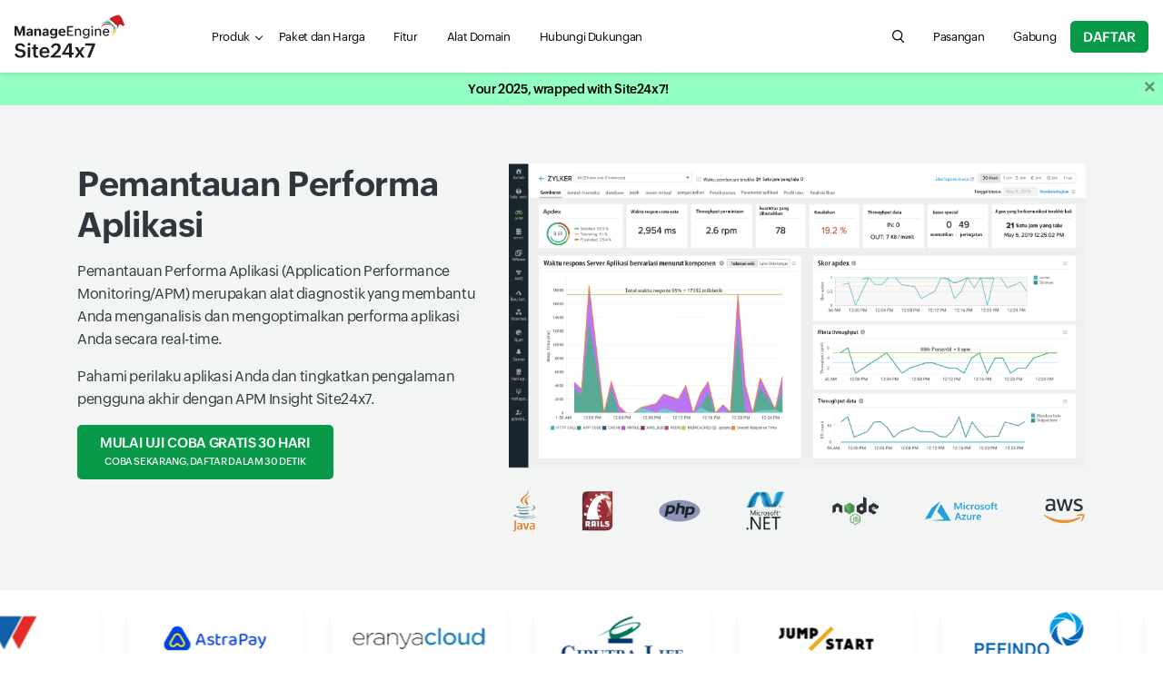

--- FILE ---
content_type: text/html
request_url: https://www.site24x7.com/id/application-performance-monitoring.html?src=ProdMenu&pg=cs
body_size: 12705
content:
<!DOCTYPE html>
<html lang="id">
    <head>

        <!-- ZTM STARTS -->
        <script type="text/javascript">(function(w,s){var e=document.createElement("script");e.type="text/javascript";e.async=true;e.src="https://zohotagmanager.cdn.pagesense.io/ztmjs/0a792777671e4c4fbd61acf546ea9c77.js";var x=document.getElementsByTagName("script")[0];x.parentNode.insertBefore(e,x);})(window,"script");</script>
        <!-- ZTM ENDS -->

        <!-- Pagesense STARTS -->
        <script src="https://cdn-in.pagesense.io/js/0wk4aq5x/bd574a79138443698cff78980e7c478b.js"></script>
        <!-- Pagesense ENDS -->

        <meta http-equiv="Content-Type" content="text/html; charset=UTF-8"/>
        <meta http-equiv="X-UA-Compatible" content="IE=edge,chrome=1">

        <link rel="canonical" href="https://www.site24x7.com/id/application-performance-monitoring.html" />

        <link rel="SHORTCUT ICON" href="//img.site24x7static.com/images/site24x7-fav.ico?p=Jan_16_2026_1">
        <link rel="preload" as="font" href="//css.site24x7static.com/fonts/zoho_puvi_regular.woff2" type="font/woff2" crossorigin="anonymous">
        <link rel="preload" as="font" href="//css.site24x7static.com/fonts/zoho_puvi_bold.woff2" type="font/woff2" crossorigin="anonymous">
        <link rel="preload" as="font" href="//css.site24x7static.com/fonts/zoho_puvi_semibold.woff2" type="font/woff2" crossorigin="anonymous">
        <link rel="stylesheet" href="//css.site24x7static.com/css/font-awesome.css?p=Jan_16_2026_1" type="text/css"/>

        
            <link rel="stylesheet" href="//css.site24x7static.com/css/bootstrap4.min.css?p=Jan_16_2026_1" type="text/css"/>
            <link rel="stylesheet" href="//css.site24x7static.com/css/new-style.min.css?p=Jan_16_2026_1" type="text/css"/>
        

        

        
        <meta name="viewport" content="width=device-width, initial-scale=1, maximum-scale=1"/>
        
        <script type="text/javascript">
            var rumMOKey = '68167b0b369af4d2424acc60f0f3fc81';
            (function () {
                if (window.performance && window.performance.timing && window.performance.navigation) {
                    var site24x7_rum_beacon = document.createElement('script');
                    site24x7_rum_beacon.async = true;
                    site24x7_rum_beacon.setAttribute('src', '//static.site24x7rum.eu/beacon/site24x7rum-min.js?appKey=' + rumMOKey);
                    document
                        .getElementsByTagName('head')[0]
                        .appendChild(site24x7_rum_beacon);
                }
            })(window)

            const accountsDomain = "accounts.zoho.com";
            const i18n = {
                "requestDemo": "Request Demo",
                "getQuote": "Get Quote"
            }
        </script>
        
        <script type="text/javascript" src="//js.site24x7static.com/js/jquery.min.js?p=Jan_16_2026_1"></script>
        
	<title>Pemantauan Performa Aplikasi | Alat Monitor Performa Aplikasi - Site24x7 </title>
  <meta name="description" content="Pemantauan kinerja aplikasi untuk transaksi web Java, .NET, PHP, Ruby on Rails, dan Node.js. Daftar sekarang dan lacak metrik kinerja untuk semua komponen aplikasi, dari URL hingga kueri SQL. Identifikasi dan perbaiki masalah penurunan kinerja seperti waktu pemuatan halaman, tingkat kesalahan, transaksi lambat, dll., dari mana pun"/>
<style>
      .marqueeLeft {animation: marqueeLeft_animation linear infinite; display: flex;}

      .client-img {
        background: center center / contain no-repeat rgb(255, 255, 255);
        border-radius: 8px;
        box-shadow: rgb(0 8 36 / 5%) 0px 8px 16px;
        display: flex;
        flex-direction: column;
        -webkit-box-pack: justify;
        justify-content: space-between;
        margin-right: 32px;
        width: 192px;
        align-items: center;
        padding: 20px;
      }

      @keyframes marqueeLeft_animation {
        0% {
          transform: translateX(0);
        }

        100% {
          transform: translateX(calc(-50%));
        }
      }


    </style>
  

        


        <!-- Generated by Eleventy -->
    </head>
    <body>
        
            
                
                    <header class="nav-sticky ">
    <div class="nav-header shadow-sm">
        <div class="nav-header-wrap">
            <nav class="navbar navbar-expand-lg navbar-toggleable-md navbar-light navbar-height">
                <div class="navbar-brand-width">
                    <a class="navbar-brand d-flex align-items-center" href="/id/"><img class="site24x7-logo"
                                                        src="//img.site24x7static.com/images/site24x7-logo-xmas.svg?p=Jan_16_2026_1"
                                                        alt="Manageengine Site24x7 Logo" width="102" height="21"></a>
                </div>
                <div class="search-hamburger d-flex align-items-center">
                    <a role="button" class="d-flex d-lg-none global-search-icon mr-3" id="mobile-search"
                       aria-controls="search-query" aria-label="search Site24x7.com"></a>
                    <button class="nav-toggler border-0 p-0" id="nav-toggler-btn" type="button" data-toggle="collapse"
                            data-target="#navbarNavAltMarkup"
                            aria-controls="navbarNavAltMarkup" aria-expanded="false" aria-label="Toggle navigation">
                        <div class="nav-toggler-menu">
                            <span></span>
                            <span></span>
                            <span></span></div>
                    </button>
                </div>
                <div class="collapse navbar-collapse justify-content-lg-between mt-2 mt-lg-0" id="navbarNavAltMarkup">
                    <ul class="navbar-nav d-flex  mb-3 mb-lg-0">
                        <li class="nav-item nav-item-sm-border-bottom">
                            <div class="dropdown" id="menuDropdown">
                                <a class="nav-link nav-link-color nav-link-text-size px-lg-3 link-caret link-caret--nav"
                                   href="#" id="navbarDropdown" role="button" data-toggle="dropdown"
                                   aria-haspopup="true" aria-expanded="false">Produk</a>
                                <div class="dropdown-menu product-menu-dropdown dropdown-shadow product-menu-offset border-0 m-0 p-0"
                                     aria-labelledby="navbarDropdown">
                                    <div class="p-lg-3">
                                        <div class="row">
                                            <div class="col-12 col-sm-12 col-md-8 mb-3 mb-md-0">
                                                <div class="px-3 pt-3 pb-3 pb-lg-2 h-100 product-dropdown-bg">
                                                    <div class="d-flex align-items-baseline mb-3 mb-lg-2">
                                                        <!--<img class="mr-1" src="//img.site24x7static.com/images/site24x7-logo.svg"
                                                             alt="Site24x7 Logo" width="70">-->
                                                        <span class="product-header">Pemantauan Semua-dalam-satu</span>
                                                    </div>
                                                    <div class="row product-wrap" data-parent="All-in-one">
                                                        <div class="col-12 col-sm-6 mb-3 mb-lg-2 product-card">
                                                            <a class="product-module p-0 p-lg-2"
                                                               href="/id/web-site-performance.html?src=ProdMenu&pg=apm">
                                                                <div>
                                                                    <span class="product-sub-header mb-2">Situs web</span>
                                                                    <p class="product-description mb-0">Lacak waktu aktif untuk situs web, API, dan aplikasi menggunakan pemeriksaan sintetis.</p>
                                                                </div>
                                                            </a>
                                                        </div>

                                                        <div class="col-12 col-sm-6 mb-3 mb-lg-2 product-card">
                                                            <a class="product-module p-0 p-lg-2"
                                                               href="/id/server-monitoring.html?src=ProdMenu&pg=apm">
                                                                <div>
                                                                    <span class="product-sub-header mb-2">Server</span>
                                                                    <p class="product-description mb-0">Pantau beban kerja di server, mesin virtual, dan container.</p>
                                                                </div>
                                                            </a>
                                                        </div>

                                                        <div class="col-12 col-sm-6 mb-3 mb-lg-2 product-card">
                                                            <a class="product-module p-0 p-lg-2"
                                                               href="/id/cloud-monitoring.html?src=ProdMenu&pg=apm">
                                                                <div>
                                                                    <span class="product-sub-header mb-2">Awan</span>
                                                                    <p class="product-description mb-0">Dapatkan wawasan tentang sumber daya cloud AWS, Microsoft Azure, dan GCP.</p>
                                                                </div>
                                                            </a>
                                                        </div>

                                                        <div class="col-12 col-sm-6 mb-3 mb-lg-2 product-card">
                                                            <a class="product-module p-0 p-lg-2"
                                                               href="/id/network-monitoring.html?src=ProdMenu&pg=apm">
                                                                <div>
                                                                    <span class="product-sub-header mb-2">Jaringan</span>
                                                                    <p class="product-description mb-0">Pantau kesehatan perangkat jaringan penting untuk memastikan keandalan.</p>
                                                                </div>
                                                            </a>
                                                        </div>

                                                        

                                                        <div class="col-12 col-sm-6 mb-3 mb-lg-2 product-card">
                                                            <a class="product-module p-0 p-lg-2"
                                                               href="/id/application-performance-monitoring.html?src=ProdMenu&pg=apm">
                                                                <div>
                                                                    <span class="product-sub-header mb-2">Wawasan APM</span>
                                                                    <p class="product-description mb-0">Memecahkan masalah kinerja dalam aplikasi produksi.</p>
                                                                </div>
                                                            </a>
                                                        </div>

                                                        <div class="col-12 col-sm-6 mb-3 mb-lg-2 product-card">
                                                            <a class="product-module p-0 p-lg-2"
                                                               href="/id/real-user-monitoring.html?src=ProdMenu&pg=apm">
                                                                <div>
                                                                    <span class="product-sub-header mb-2">Real User Monitoring</span>
                                                                    <p class="product-description mb-0">Kelola pengalaman digital pengguna nyata di situs web, aplikasi web, dan SPA.</p>
                                                                </div>
                                                            </a>
                                                        </div>

                                                        <div class="col-12 col-sm-6 mb-3 mb-lg-2 product-card">
                                                            <a class="product-module p-0 p-lg-2"
                                                               href="/id/log-management.html?src=ProdMenu&pg=apm">
                                                                <div>
                                                                    <span class="product-sub-header mb-2">Manajemen Log</span>
                                                                    <p class="product-description mb-0">Pantau dan pecahkan masalah menggunakan log dari berbagai sumber.</p>
                                                                </div>
                                                            </a>
                                                        </div>

                                                    </div>
                                                </div>
                                            </div>

                                            <div class="col-12 col-sm-12 col-md-4">
                                                <div class="row">

                                                    <div class="col-12 col-sm-6 col-md-12 mb-3 pl-md-0 product-wrap"
                                                         data-parent="StatusIQ">
                                                        <div class="product-dropdown-bg product-card h-100">
                                                            <a class="product-module p-3" href="/id/statusiq/?src=ProdMenu&pg=apm">
                                                                <div class="d-flex align-items-baseline mb-2">
                                                                    <!--<img class="mr-1"
                                                                         src="//img.site24x7static.com/images/site24x7-logo.svg"
                                                                         alt="Site24x7 Logo" width="70">-->
                                                                    <span class="product-header">StatusIQ</span>
                                                                </div>
                                                                <p class="product-description mb-0">Halaman status yang di-host untuk komunikasi insiden.</p>
                                                            </a>

                                                        </div>
                                                    </div>

                                                    <div class="col-12 col-sm-6 col-md-12 mb-3 pl-md-0 product-wrap"
                                                         data-parent="MSP">
                                                        <div class="product-dropdown-bg product-card h-100">
                                                            <a class="product-module p-3" href="/id/msp.html?src=ProdMenu&pg=apm">
                                                                <div class="d-flex align-items-baseline mb-2">
                                                                    <!--<img class="mr-1"
                                                                         src="//img.site24x7static.com/images/site24x7-logo.svg"
                                                                         alt="Site24x7 Logo" width="70">-->
                                                                    <span class="product-header">MSP</span>
                                                                </div>
                                                                <p class="product-description mb-0">Remote infrastructure monitoring for MSPs</p>
                                                            </a>

                                                        </div>
                                                    </div>

                                                    <div class="col-12 col-sm-6 col-md-12 mb-3 mb-md-0 pl-md-0 product-wrap" data-parent="MEITOM">
                                                            <div class="product-dropdown-bg product-card h-100">
                                                                <a class="product-module p-3" href="/me-itom-solutions.html?src=ProdMenu&pg=apm">
                                                                <div class="d-flex align-items-center mb-2">
                                                                    <!--<img class="mr-1" src="//img.site24x7static.com/images/manageengine-logo.svg" alt="Site24x7 Logo" width="120">-->
                                                                    <span class="product-header" style="line-height: 22px;">ITOM</span>
                                                                </div>
                                                                <p class="product-description mb-0">Manage and optimize network and server performance via on-premise ITOM solutions.</p>
                                                                </a>
                                                            </div>
                                                        </div>

                                                </div>
                                            </div>
                                        </div>

                                    </div>
                                </div>
                            </div>

                        </li>

                        <li class="nav-item nav-item-sm-border-bottom">
                            <a class="nav-link nav-link-color nav-link-text-size px-lg-3" href="/id/site24x7-pricing.html">Paket dan Harga</a>
                        </li>

                         

                            <li class="nav-item nav-item-sm-border-bottom">
                                <a class="nav-link nav-link-color nav-link-text-size px-lg-3"
                                   href="/id/features.html">Fitur</a>
                            </li>
                        

                        

                        

                        
                            <li class="nav-item nav-item-sm-border-bottom">
                                <a class="nav-link nav-link-color nav-link-text-size px-lg-3" href="/id/tools/">Alat Domain</a>
                            </li>
                        

                        <li class="nav-item nav-item-sm-border-bottom">
                            <a class="nav-link nav-link-color nav-link-text-size px-lg-3" href="/id/contact-support.html">Hubungi Dukungan</a>
                        </li>

                    </ul>

                    <div class="navbar-nav flex-row justify-content-between align-items-center">
                        <form class="d-none d-lg-block" action="/search.html" method="GET" id="search-form">
                            <div class="search-wrap">
                                <input tabindex="-1" class="search-field" form="search-form" name="q" type="search"
                                       placeholder="Search for product information, help articles, and more..."
                                       autofocus id="search-input" aria-label="search text field">
                                <button type="button" class="global-search-icon search-btn" aria-controls="search-input"
                                        aria-label="search"></button>
                                <button type="button" class="search-close close-btn" aria-controls="search-input"
                                        aria-label="close"></button>
                            </div>
                        </form>

                        
                            <div class="nav-item">
                                <a class="nav-link nav-link-color nav-link-text-size px-lg-3"
                                   href="https://www.manageengine.com/me_partners.html#Indonesia" title="Pasangan">
                                    Pasangan
                                </a>
                            </div>
                        

                        
                            <div class="nav-item nav-item-btn-width">
                                <a class="nav-link nav-link-color nav-login-btn nav-login-btn-ml nav-link-text-size px-lg-3"
                                   href="/id/login.html" title=" Gabung ">
                                     Gabung 
                                </a>
                            </div>
                        

                        

                        <div class="nav-item nav-item-btn-width">
                            <a class="nav-signup-btn  signup-btn--green" href="/signup.html?pack=502&lp=1&amp;l=id"> Daftar </a>
                        </div>
                    </div>

                </div>
                <div class="s247-search-container d-lg-none">
                    <div class="s247-search-wrap">
                        <div class="s247-search-box">
                            <form action="/search.html" class="s247-search-form">
                                <input class="s247-search-field" type="search"
                                       placeholder="Search website, help, and community..." name="q" id="search-query"
                                       aria-label="search input field">
                                <button type="submit" class="s247-search-submit" id="search-button"
                                        aria-label="search"></button>
                            </form>
                        </div>
                    </div>
                </div>
            </nav>
        </div>
    </div>
</header>
                
            
        
       
         <!-- webinar banner -->
            
        <div class="overlay"></div>
        <div id="temp-body">
            
            
<div class="">
    <section class="grey_bg">
     <div class="d-flex align-items-center justify-content-center">
      <div class="hero-wrap">
       <div class="row">
        <div class="col-12 col-sm-12 col-lg-5 mb-3 text-center text-lg-left">
         <h1>Pemantauan Performa Aplikasi</h1>
         <p>Pemantauan Performa Aplikasi (Application Performance Monitoring/APM) merupakan alat diagnostik yang membantu Anda menganalisis dan mengoptimalkan performa aplikasi Anda secara real-time.</p>
         <p>Pahami perilaku aplikasi Anda dan tingkatkan pengalaman pengguna akhir dengan APM Insight Site24x7.</p> <a class="pricing-btn pricing-btn--green" href="/signup.html?pack=502&lp=1&amp;l=id" id="website-all-pricing">MULAI UJI COBA GRATIS 30 HARI<span class="pricing-btn__text">COBA SEKARANG, DAFTAR DALAM 30 DETIK</span></a>
        </div>
        <div class="col-12 col-sm-12 col-lg-7">
         <img alt="Application Performance Monitoring" src="//img.site24x7static.com/images/id/apm-dashboard-banner.png" class="img-fluid" title="Application Performance Monitoring" width="635" height="352">
        </div>
       </div>
      </div>
     </div>
    </section>

  
    <div>
      <div class="py-3 customer-section customer-logo-grid overflow-hidden direction-ltr" id="top-logo-grid">
        <div class="row">
          <div class="marqueeLeft">
            
              <div class="item">
                <div class="client-img">
                  <img src="//img.site24x7static.com/images/enterprise-logo/Indonesia/sonar-logo.png" alt="sonar logo" width="120">
                </div>
              </div>
            
              <div class="item">
                <div class="client-img p-2">
                  <img src="//img.site24x7static.com/images/enterprise-logo/Indonesia/ideoworks-logo.png" alt="ideoworks logo" width="108">
                </div>
              </div>
            
              <div class="item">
                <div class="client-img">
                  <img src="//img.site24x7static.com/images/enterprise-logo/Indonesia/astrapay-logo.png" alt="astrapay logo" width="120">
                </div>
              </div>
            
              <div class="item">
                <div class="client-img p-2">
                  <img src="//img.site24x7static.com/images/enterprise-logo/Indonesia/eranyacloud-logo-1.png" alt="eranyacloud logo" width="160">
                </div>
              </div>
            
              <div class="item">
                <div class="client-img p-2">
                  <img src="//img.site24x7static.com/images/enterprise-logo/Indonesia/ciputra-life-logo.png" alt="ciputra life logo" width="145">
                </div>
              </div>
            
              <div class="item">
                <div class="client-img">
                  <img src="//img.site24x7static.com/images/enterprise-logo/Indonesia/jump-start-logo.png" alt="jump start logo" width="125">
                </div>
              </div>
            
              <div class="item">
                <div class="client-img p-2">
                  <img src="//img.site24x7static.com/images/enterprise-logo/Indonesia/pefindo-logo.png" alt="pefindo logo" width="140">
                </div>
              </div>
            
              <div class="item">
                <div class="client-img p-2">
                  <img src="//img.site24x7static.com/images/enterprise-logo/Indonesia/rumah-sakit-pantai-indah-kapuk-logo.png" alt="rumah sakit pantai indah kapuk logo" width="118">
                </div>
              </div>
            
              <div class="item">
                <div class="client-img">
                  <img src="//img.site24x7static.com/images/enterprise-logo/Indonesia/telkomsel-logo.png" alt="telkomsel logo" width="130">
                </div>
              </div>
            
              <div class="item">
                <div class="client-img">
                  <img src="//img.site24x7static.com/images/enterprise-logo/Indonesia/bali-tower-logo.png" alt="bali tower logo" width="130">
                </div>
              </div>
            
          </div>
        </div>
      </div>
    </div>

    <!-- Content      ============================================= -->
    <section>
     <div class=" d-flex flex-column align-items-center text-center content-wrap m-auto pt-5">
      <h2>Mengapa memilih Site24x7 untuk Pemantauan Performa Aplikasi?</h2>
      <p>Kelebihan alat pemantauan performa aplikasi berbasis AI:</p>
      <div class="row pt-4 justify-content-between">
       <div class="col-12 col-sm-6 col-lg-2">
        <h3 style="color:darkblue; font-size:50px;">94%</h3>
        <p>Memangkas waktu respons.</p>
       </div>
       <div class="col-12 col-sm-6 col-lg-2">
        <h3 style="color:darkblue; font-size:50px;">96%</h3>
        <p>Mengurangi panggilan DB.</p>
       </div>
       <div class="col-12 col-sm-6 col-lg-2">
        <h3 style="color:darkblue; font-size:50px;">78%</h3>
        <p>Mengurangi panggilan ke komponen eksternal.</p>
       </div>
       <div class="col-12 col-sm-6 col-lg-2">
        <h3 style="color:darkblue; font-size:50px;">90%</h3>
        <p>Mengoptimalkan kueri SQL.</p>
       </div>
       <div class="col-12 col-sm-6 offset-sm-3 offset-lg-0 col-lg-2">
        <h3 style="color:darkblue; font-size:50px;">90%</h3>
        <p>Menurunkan tingkat pengecualian.</p>
       </div>
      </div>
     </div>
    </section>
    <section>
     <div class="content-wrap">
      <h2 class="text-center">Meningkatkan performa aplikasi Anda dengan alat APM Insight Site24x7.</h2>
      <p class="text-center">Performa aplikasi secara menyeluruh bisa dipantau di mana pun servernya, baik cloud, virtual, maupun fisik.</p>
      <div class="row">
       <div class="col-12 col-sm-12 col-md-6 mb-3">
        <div class="d-flex flex-column flex-md-row"> <span class="feature-icon mr-2" style="background-image: url(//img.site24x7static.com/images/platform-supported.svg?p=Jan_16_2026_1);"></span>
         <h3>Platform yang Didukung</h3>
        </div>
        <p>Dapatkan analisis lengkap seputar status aplikasi yang berjalan di berbagai platform, misalnya NET , Java , Ruby , Node.js , dan PHP.</p>
       </div>
       <div class="col-12 col-sm-12 col-md-6 mb-3">
        <div class="d-flex flex-column flex-md-row"> <span class="feature-icon mr-2" style="background-image: url(//img.site24x7static.com/images/cloud-based-platform.svg?p=Jan_16_2026_1);"></span>
         <h3>APM untuk Platform Berbasis cloud</h3>
        </div>
        <p>Pantau metrik performa utama dari aplikasi yang mengakses berbagai layanan di  AWS dan Microsoft Azure serta telemetri dari lingkungan cloud Anda.</p>
       </div>
       <div class="col-12 col-sm-12 col-md-6 mb-3">
        <div class="d-flex flex-column flex-md-row"> <span class="feature-icon mr-2" style="background-image: url(//img.site24x7static.com/images/mobile-apps.svg?p=Jan_16_2026_1);"></span>
         <h3>Aplikasi iOS dan Android s</h3>
        </div>
        <p>Dapatkan metrik performa terperinci aplikasi seluler di  platform iOS dan Androids. Tingkatkan pengalaman pengguna akhir dengan langsung mengatasi masalah yang muncul.</p>
       </div>
       <div class="col-12 col-sm-12 col-md-6 mb-3">
        <div class="d-flex flex-column flex-md-row"> <span class="feature-icon mr-2" style="background-image: url(//img.site24x7static.com/images/logs-filter-icon.svg?p=Jan_16_2026_1);"></span>
         <h3>Manajemen Log</h3>
        </div>
        <p>Lihat <a class="content-wrap__anchor" href="log-management.html" title="Log Management"> informasi produksi, log aplikasi, dan masalah performa</a>  di konsol yang sama. Masalah server bisa Anda tangani tanpa perlu mengakses server produksi.</p>
       </div>
      </div>
     </div>
    </section>
    <section>
     <div class="hero-wrap p-3 bg-banner-solid bg-banner-solid--yellow"> <a href="/signup.html?pack=502&lp=1&amp;l=id" target="_blank">
       <div class="row align-items-center">
        <div class="col-12 col-sm-12 col-lg-8 mb-3 mb-lg-0"> <!--<span class="promo-resource-card-title mb-1">Featured</span>-->
         <h5 class="mb-1" style="line-height: 1.6;">Pecahkan masalah 3 aplikasi seharga $35/bulan.</h5>
         <p class="mb-0">Daftar dan nikmati uji coba gratis selama 30 hari. Tidak perlu kartu Kredit.</p>
        </div>
        <div class="col-12 col-sm-12 col-lg-4 d-flex justify-content-lg-end"> <!--<a class="signup-btn signup-btn--green" href="signup.html?pack=44&amp;l=en&lp=1" title="Sign Up Now">MULAI UJI COBA GRATIS 30 HARI<span class="signup-btn__text">30-Day Free Trial</span> </a>--> <button class="btn btn-outline"> <span class="signup-btn__text">Daftar Sekarang</span> </button>
        </div>
       </div> </a>
     </div>
    </section>
    <div class="content-wrap">
     <h2 class="text-center">Dapatkan visibilitas ujung ke ujung dan hilangkan potensi kemacetan.</h2>
     <br>
     <div class="row flex-column-reverse flex-lg-row">
      <div class="col-12 col-sm-12 col-lg-4">
       <img alt="Monitor application response time" src="//img.site24x7static.com/images/id/apm-resp-small.png" title="Monitor application response time" width="350" height="199">
      </div>
      <div class="col-12 col-sm-12 col-lg-8">
       <h3>Pengoptimalan waktu respons.</h3>
       <p>Waktu application response time akan memengaruhi pengalaman pengguna akhir dan aplikasi yang lambat akan meningkatkan rasio peralihan pelanggan ( churn rate ).  Pantau performa aplikasi dengan APM Insight dan identifikasi akar masalah aplikasi yang lambat dalam sekejap.</p>
      </div>
     </div>
    </div>
    <div class="content-wrap">
     <div class="row">
      <div class="col-12 col-sm-12 col-lg-8">
       <h3>Mengidentifikasi kesalahan dan pengecualian..</h3>
       <p>Ada beberapa faktor yang menyebabkan kelambatan aplikasi, seperti lambatnya panggilan database, pengecualian yang tidak tertangani, kegagalan transaksi, dan penundaan dari komponen eksternal. Dalam APM Insight, seluruh aliran kode disimpan sebagai jejak, termasuk jejak stack dari setiap panggilan metode. Dengan begitu, Anda akan memperoleh analisis seputar segala jenis kesalahan dan pengecualian serta meningkatkan performa aplikasi Anda. Anda juga dapat melacak kesalahan di seluruh layanan mikro dengan pelacakan terdistribusi dan meminimalkan insiden.</p>
      </div>
      <div class="col-12 col-sm-12 col-lg-4">
       <img alt="Traces" src="//img.site24x7static.com/images/id/apm-traces-small.png" title="View Error Traces" width="350" height="189">
      </div>
     </div>
    </div>
    <div class="content-wrap">
     <div class="row flex-column-reverse flex-lg-row">
      <div class="col-12 col-sm-12 col-lg-4">
       <img alt="Get a holistic view of applications" src="//img.site24x7static.com/images/apm-map-small.png" title="Application Topology Map"  width="350" height="203">
      </div>
      <div class="col-12 col-sm-12 col-lg-8">
       <h3>Visualisasi topologi aplikasi.</h3>
       <p>Pahami cara  aplikasi Anda terhubung dan berkomunikasi dengan komponen eksternal Identifikasi kegagalan komponen secara praktis dan menyelesaikan masalah kesalahan tingkat metode.</p>
      </div>
     </div>
    </div>
    <div class="content-wrap">
     <div class="row">
      <div class="col-12 col-sm-12 col-lg-8">
       <h3>Operasi database monitor.</h3>
       <p>Dapatkan metrik performa lengkap dalam bentuk gambar dan tabel yang detail untuk mengidentifikasi panggilan database yang lambat, penggunaan database, dan performa keseluruhan dari database.</p>
      </div>
      <div class="col-12 col-sm-12 col-lg-4">
       <div class="gallery">
        <img alt="Monitor DB Operations" src="//img.site24x7static.com/images/id/apm-db-small.png" title="Monitor DB Operations"  width="350" height="204">
       </div>
      </div>
     </div>
    </div>
    <div class="content-wrap mx-auto">
     <div class="row flex-column-reverse flex-lg-row ">
      <div class="col-12 col-sm-12 col-lg-4">
       <img alt="Get insightful alerts" src="//img.site24x7static.com/images/id/apm-anomaly-small.png" title="Get insightful alerts"  width="350" height="291">
      </div>
      <div class="col-12 col-sm-12 col-lg-8">
       <h3>Mendapatkan peringatan lengkap.</h3>
       <p>Cegah potensi masalah dengan peringatan berbasis AI. Berkat dukungan, teknik pembelajaran dan perkiraan mesin, mesin anomali kami dapat mendeteksi dan langsung memberikan peringatan jika ada perilaku atau lonjakan yang tidak biasa dalam performa aplikasi Anda. Peringatan ini akan membantu Anda mengambil tindakan perbaikan sebelum pelanggan mengalami dampaknya.</p>
      </div>
     </div>
    </div>
    <div class="content-wrap mx-auto">
     <div class="row">
      <div class="col-12 col-sm-12 col-lg-8">
       <h3>Integrasi performa dan pengalaman pengguna akhir.</h3>
       <p>Pahami pengaruh performa aplikasi terhadap <a class="content-wrap__anchor" href="real-user-monitoring.html">pengalaman pengguna akhir</a> di berbagai geografi, perangkat, dan jenis browser. Identifikasi durasi penggunaan setiap sumber daya serta kesalahan JavaScript, latensi jaringan, dan performa navigasi lunak. Integrasikan APM Insight dengan RUM untuk mendapatkan tampilan terpadu.</p>
      </div>
      <div class="col-12 col-sm-12 col-lg-4">
       <img alt="Real User Monitoring" src="//img.site24x7static.com/images/id/apm-rum-small.png" title="Real User Monitoring"  width="350" height="205">
      </div>
     </div>
    </div><!--<div class="content-wrap">  <div class="row flex-column-reverse flex-sm-row">    <div class="col-12 col-sm-4">      <div class="gallery">        <img src="//img.site24x7static.com/images/apm-rum-small.png" alt="DB Operations"  title="DB Operations" data-bigimage="//img.site24x7static.com/images/apm-rum-big.png?p=Jan_16_2026_1">            <div class="zoom-icon">              <i class="fa fa-search-plus" aria-hidden="true"></i>          </div>      </div>    </div><div class="col-12 col-sm-8">  <h2>Obtain a holistic view of your front and back ends.</h2>    <p>Understand how your application performance affects the <a href="/real-user-monitoring.html" class="content-wrap__anchor">end-user experience</a> across various geographies, devices, and browser types. Identify how much time various resources consume as well as JavaScript errors, network latency, and the performance of soft navigations. Integrate APM Insight with RUM to obtain a unified view.</p></div></div></div>-->
    <div class="content-wrap mx-auto">
     <h3 class="mb-5 text-center">Sumber daya</h3>
     <div class="row justify-content-center">
      <div class="col-12 col-sm-12 col-lg-3"> <a href="https://www.site24x7.com/whitepapers/achieve-better-user-experience-with-apm.pdf" target="blank">
        <div class="card h-100">
         <div class="card-body"> <span>Whitepaper</span>
          <h4 class="card-title">Penyempurnaan pengalaman pengguna</h4>
          <p>Cara menyempurnakan pengalaman pengguna akhir dengan pemantauan performa aplikasi</p>
         </div>
        </div> </a>
      </div>
      <div class="col-12 col-sm-12 col-lg-3">
       
        <div class="card h-100">
         <div class="card-body"> <span>Artikel</span>
          <h4 class="card-title">Semua tentang APM</h4>
          <p>Informasi dasar seputar aplikasi pemantauan performa (APM) dan ringkasan lengkap seputar alat APM.</p>
         </div>
        </div>
       
      </div>
      <div class="col-12 col-sm-12 col-lg-3"> <a href="https://www.site24x7.com/blog/troubleshooting-complex-applications-faster" target="blank">
        <div class="card h-100">
         <div class="card-body"> <span>Blog</span>
          <h4 class="card-title">Kiat Pemecahan Masalahs</h4>
          <p>Tip untuk mengoptimalkan performa aplikasi web Anda</p>
         </div>
        </div> </a>
      </div>
      <div class="col-12 col-sm-12 col-lg-3"> <a href="https://www.site24x7.com/help/getting-started/apm-insight.html" target="blank">
        <div class="card h-100">
         <div class="card-body"> <span>Bantuan</span>
          <h4 class="card-title">Memulai</h4>
          <p>Pantau performa aplikasi Anda dengan APM Insight Site24x7</p>
         </div>
        </div> </a>
      </div>
     </div>
    </div>
    <div class="text-center mb-3"> <a class="pricing-btn pricing-btn--green" href="/signup.html?pack=502&lp=1&amp;l=id" id="top_pricing">MULAI UJI COBA GRATIS 30 HARI<span class="pricing-btn__text">COBA SEKARANG, DAFTAR DALAM 30 DETIK</span></a>
    </div>
</div>

            
        </div>

        

        
        <div id="footer">
            <!--Footer Starts-->
            
                <footer id="footer">
                    
                        

<div class="footer-wrap ">
    <!-- Footer Widgets
                                                ============================================= -->
    <div class="d-flex flex-column align-items-center text-center mb-4">
        <h2>Pemantauan all-in-one</h2>
        <ul data-ft="all_box" class="footer-all-in-one-ul d-flex flex-row flex-wrap justify-content-center align-items-center">
            <li class="footer-all-in-one-li">
                <a href="/id/web-site-performance.html?src=ml-footer&pg=apm">Situs web</a>
            </li>
            <li class="footer-all-in-one-li">
                <a href="/id/synthetic-monitoring.html?src=ml-footer&pg=apm">Sintetis</a>
            </li>
            <li class="footer-all-in-one-li">
                <a href="/id/server-monitoring.html?src=ml-footer&pg=apm">Server</a>
            </li>
            <li class="footer-all-in-one-li">
                <a href="/id/cloud-monitoring.html?src=ml-footer&pg=apm">Awan Publik dan Pribadi</a>
            </li>
            <li class="footer-all-in-one-li">
                <a href="/id/network-monitoring.html?src=ml-footer&pg=apm">Jaringan</a>
            </li>
            <li class="footer-all-in-one-li">
                <a href="/id/application-performance-monitoring.html?src=ml-footer&pg=apm">Kinerja Aplikasi</a>
            </li>
            <li class="footer-all-in-one-li">
                <a href="/id/real-user-monitoring.html?src=ml-footer&pg=apm">Real User Monitoring</a>
            </li>
            <li class="footer-all-in-one-li">
                <a href="/id/msp.html?src=ml-footer&pg=apm">MSP</a>
            </li>
        </ul>
    </div>


    <div class="d-flex flex-column flex-md-row">
        <div class="col-12 col-md-4">
            <div class="footer-toggle">
                <h5 class="mb-2">Functionalities</h5>
            </div>
            <ul data-ft="link_column_1" class="footer-links mb-3">
                <li>
                    <a href="/id/web-site-performance.html?src=ml-footer&pg=apm">Pemantauan Situs Web</a>
                </li>
                <li>
                    <a href="/id/real-user-monitoring.html?src=ml-footer&pg=apm">Real User Monitoring</a>
                </li>
                <li>
                    <a href="/id/synthetic-monitoring.html?src=ml-footer&pg=apm">Pemantauan Transaksi Web Sintetis</a>
                </li>

                <li>
                    <a href="/id/server-monitoring.html?src=ml-footer&pg=apm">Pemantauan Server</a>
                </li>
                <li>
                    <a href="/id/application-performance-monitoring.html?src=ml-footer&pg=apm">Performa Aplikasi</a>
                </li>
                <li>
                    <a href="/id/network-monitoring.html?src=ml-footer&pg=apm">Pemantauan Jaringan</a>
                </li>

                <li>
                    <a href="/id/cloud-monitoring.html?src=ml-footer&pg=apm">Pemantauan Cloud</a>
                </li>
                <li>
                    <a href="/id/log-management.html?src=ml-footer&pg=apm">Manajemen Log</a>
                </li>
                <li>
                    <a href="/id/msp.html?src=ml-footer&pg=apm">MSP</a>
                </li>
                <li>
                    <a href="/id/site24x7-pricing.html">Paket dan Harga</a>
                </li>

            </ul>
        </div>

        <div class="col-12 col-md-4">
            <div class="footer-toggle">
                <h5 class="mb-2">
                    <a href="/tools/">Alat Gratis</a>
                </h5>
            </div>
            <ul data-ft="link_column_4" class="footer-links mb-3">
                <li>
                    <a href="/check-website-availability.html">Periksa Ketersediaan Situs Web</a>
                </li>
                <li>
                    <a href="/find-ip-address-of-web-site.html">Cari Alamat IP</a>
                </li>
                <li>
                    <a href="/tools/ssl-certificate.html">Uji sertifikat SSL / TLS</a>
                </li>
                <li>
                    <a href="/tools/website-comparison.html">Bandingkan kinerja situs web</a>
                </li>
                <li>
                    <a href="/web-page-analyzer.html">Uji kecepatan situs Anda untuk mengoptimalkan sumber daya.</a>
                </li>
                <li>
                    <a href="/ping-test.html">Lakukan tes ping dari beberapa lokasi</a>
                </li>

                <li>
                    <a href="/tools/ipv4-subnetcalculator.html">Kalkulator Subnet IPV4</a>
                </li>
                <li>
                    <a href="/tools/ipv6-subnetcalculator.html">Kalkulator subnet IPv6</a>
                </li>
                <li>
                    <a href="/tools/color-code-picker.html">Pemilih kode warna</a>
                </li>
                <li>
                    <a href="/tools/aws-designer.html">Desainer Infrastruktur AWS Gratis</a>
                </li>

            </ul>
        </div>

        <div class="col-12 col-md-4">
            <h5 class="mb-2"><a href="/id/site24x7-pricing.html?src=ml-footer&pg=apm">Paket dan Harga</a></h5>
            <h5 class="mb-2"><a href="/id/msp.html?src=ml-footer&pg=apm">MSP</a></h5>
            <h5 class="mb-2"> <a href="/id/contact-support.html?src=ml-footer&pg=apm">Hubungi Dukungan</a></h5>
            <h5 class="mb-2"><a href="/id/request-demo.html?src=ml-footer&pg=apm">Minta demonstrasi</a></h5>
            <h5 class="mb-2"><a href="/id/statusiq/?src=ml-footer&pg=apm">StatusIQ</a></h5>
            
                <h5 class="mb-2"><a href="/id/features.html?src=ml-footer&pg=apm">Fitur</a></h5>
            
            <br>
            <div>
                <h5 class="mb-2">Terlibatlah bersama kami</h5>
                <div class="social-icons-new d-flex justify-content-between">
                   <a class="footer-social-icon" aria-label="Follow us on Twitter" href="https://twitter.com/Site24x7" rel="noopener" rel="noreferrer" target="_blank" style="background-image: url(///img.site24x7static.com/images/twitter-logo.svg?p=Jan_16_2026_1);"></a>
                   <a class="footer-social-icon" aria-label="Connect with us on Facebook" href="https://facebook.com/Site24x7" rel="noopener" rel="noreferrer" target="_blank" style="background-image: url(///img.site24x7static.com/images/facebook-logo.svg?p=Jan_16_2026_1);"></a>
                   <a class="footer-social-icon" aria-label="Enagage with us on LinkedIn" href="https://www.linkedin.com/company/site24x7" rel="noopener" rel="noreferrer" target="_blank"  style="background-image: url(///img.site24x7static.com/images/linkedin-logo.svg?p=Jan_16_2026_1);"></a>
                   <a class="footer-social-icon" aria-label="Read our blog" href="https://www.site24x7.com/blog" rel="noopener" rel="noreferrer" target="_blank" style="background-image: url(///img.site24x7static.com/images/rss-feed-logo.svg?p=Jan_16_2026_1);"></a>
                   <a class="footer-social-icon" aria-label="Watch our videos on Youtube" href="https://www.youtube.com/site24x7" rel="noopener" target="_blank" rel="noreferrer" style="background-image: url(///img.site24x7static.com/images/youtube-logo.svg?p=Jan_16_2026_1);"></a>
                   <a class="footer-social-icon" aria-label="View our presentations on SlideShare" href="https://www.slideshare.net/site24x7" rel="noopener" rel="noreferrer" target="_blank" style="background-image: url(///img.site24x7static.com/images/slideshare-logo.svg?p=Jan_16_2026_1);"></a>
                </div>
                <div class="divisionHead mt-3" style="font-size: .84375rem;"><span class="zLogo">ManageEngine</span> adalah divisi dari <span class="zLogo">Zoho Corp.</span></div>
             </div>
        </div>
    </div>
    <!--<div class="d-flex justify-content-center ">
        <h5 class="content-wrap__anchor">
            <a href="/signup.html?pack=502&amp;l=id">Daftar sekarang</a>
        </h5>

    </div>-->
</div>

<!-- Copyrights
                                                ============================================= -->
<div id="copyrights" class="py-3">
    <div class="d-flex flex-column align-items-center p-0 p-3">
        <div class="d-flex justify-content-center m-1">
            <ul class="d-flex flex-wrap justify-content-center flex-row align-items-center">
                <li class="ft-sec-nav">
                    <a href="/id/?src=ml-footer&pg=apm">Halaman muka</a>
                </li>
                <li class="ft-sec-nav">
                    <!--<a rel="noopener" href="/privacypolicy.html">Kebijakan pribadi</a>-->

                    
                        <a rel="noopener" href="/privacypolicy.html?src=ml-footer&pg=apm">Kebijakan pribadi</a>
                    
                </li>
                <li class="ft-sec-nav">
                    <a href="/terms.html?src=ml-footer&pg=apm">Syarat Penggunaan</a>
                </li>
                <li class="ft-sec-nav">
                    <!--<a href="/security.html?src=ml-footer&pg=apm">keamanan</a>-->
                    
                        <a rel="noopener" href="/security.html?src=ml-footer&pg=apm">keamanan</a>
                    
                </li>
                <li class="ft-sec-nav">
                    <a rel="noopener" href="https://www.zoho.com/gdpr.html?src=ml-footer&pg=apm">Kepatuhan GDPR</a>
                </li>
            </ul>
        </div>

        <div class="d-flex flex-column flex-sm-row justify-content-center m-1">
            <div class="mr-1">
                <label for="select-language">Bahasa:</label>
                <select id="select-language" onchange="var href=this[this.selectedIndex].value;if(href!=''){window.location.href=href};">
                    <option value="/">English - United States</option>
                    <option value="https://www.site24x7.cn">Chinese (Simplified)</option>
                    <!--<option value="/da/">Dansk</option>-->
                    <option value="/de/">Deutsch</option>
                    <option value="/es/">Español</option>
                    <option value="/fr/">Français</option>
                    <option value="/id/">Bahasa Indonesia</option>
                    <option value="/it/">Italiano</option>
                    <option value="/ko/">Korean</option>
                    <option value="https://www.site24x7.jp">日本語</option>
                    <option value="/nl/">Nederlands</option>
                    <option value="/pl/">Polski</option>
                    <option value="/pt/">Portuguese</option>
                    <option value="/sv/">Svenska</option>
                    <option value="/th/">Thai</option>
                    <option value="/vi/">Vietnamese</option>
                    <option value="/ar/">العربية</option>
                </select>
            </div>

            <div>
                <label for="select-datacenter">Pilih pusat data:</label>
                <select id="select-datacenter" onchange="var href=this[this.selectedIndex].value;if(href!=''){window.location.href=href};">
                    <option value="https://www.site24x7.com/signup.html?pack=502&amp;l=en">Site24x7.com</option>
                    <option value="https://www.site24x7.eu/signup.html?pack=502&amp;l=en">Site24x7.eu</option>
                    <option value="https://www.site24x7.net.au/signup.html?pack=502&amp;l=en">Site24x7.net.au</option>
                    <option value="https://www.site24x7.in/signup.html?pack=502&amp;l=en">Site24x7.in</option>
                    <option value="https://www.site24x7.cn/signup.html?pack=502&amp;l=zhcn">Site24x7.cn</option>
                </select>
            </div>
        </div>

        <!--<div class="d-flex justify-content-center m-1">
            <span class="text-center"> A service by <a rel="noopener" target="_blank" href="//www.zoho.com/">
                    <span class="zoho-logo"></span> Corp</a> . © 2025. All Rights Reserved.</span>
        </div>-->
         <div class="footer-copyrights-lg">
            <span id="copy-year">© 2026 <a href="https://www.zohocorp.com" target="_blank" title="Zoho Corporation Pvt. Ltd.">Zoho Corporation Pvt. Ltd.</a> Seluruh hak cipta.</span>
        </div>

    </div>
</div>

<!-- #copyrights end -->
                    
                </footer>
            
            <!--Footer Ends-->
        </div>
        


        
        <script src="//js.site24x7static.com/js/s247tm.min.js?p=Jan_16_2026_1"></script>
        
        <script type="text/javascript" src="//js.site24x7static.com/js/popper.min.js?p=Jan_16_2026_1"></script>
        <script type="text/javascript" src="//js.site24x7static.com/js/bootstrap4.min.js?p=Jan_16_2026_1"></script>
        <script type="text/javascript" src="//js.site24x7static.com/js/confetti.js?p=Jan_16_2026_1"></script>
        <script type="text/javascript" src="//js.site24x7static.com/js/site24x7.js?p=Jan_16_2026_1"></script>


        

        

        

        

        

        
    <script>
        $(document).ready(function () {
          const $marqueeLeft = $('.marqueeLeft');
          const $items = $marqueeLeft.find('.item');
          let totalWidth = 0;
          $items.each(function () {
            totalWidth += $(this).outerWidth(true); // Include margin
          });

          $marqueeLeft.css('width', `${totalWidth * 2}px`);

          $marqueeLeft.append($items.clone());

          const animationDuration = totalWidth / 50; // Adjust this factor to control speed
          $marqueeLeft.css('animation-duration', `${animationDuration}s`);
        });

      </script>
  

        <script>

            window.$zoho = window.$zoho || {};
            $zoho.salesiq = $zoho.salesiq || {
                ready: function () {
                }
            }

            // Gallery box view

            let images = document.querySelectorAll('#temp-body img:not(.nopopup)')
            var activeParent, activeImg
            var gboxStatus = false

            if (images.length > 0) {
                images.forEach(img => {
                    img.addEventListener('click', function (e) {
                        if (((img.height > 200) || (img.width > 200)) && !gboxStatus) {

                            activeParent = img.parentElement
                            activeImg = img

                            let viewBox = document.createElement('div')
                            viewBox.classList.add('gbox-view')
                            let gboxClose = document.createElement('button')
                            gboxClose.classList.add('gbox-close')
                            gboxClose.innerHTML = '&#215;'
                            gboxClose.addEventListener('click', function (e) {
                                handleGboxClose()
                            })
                            viewBox.append(gboxClose)
                            viewBox.append(img)
                            viewBox.addEventListener('click', function (e) {
                                if ([...e.target.classList].includes('gbox-view')) {
                                    handleGboxClose()
                                }
                            })
                            document.querySelector('#temp-body').append(viewBox)
                            gboxStatus = true;

                        }
                    })
                })

                document.addEventListener('keydown', function (e) {
                    if ((e.keyCode == 27) && gboxStatus) {
                        handleGboxClose()
                    }
                })

                function handleGboxClose() {
                    activeParent.append(activeImg)
                    document.querySelector('.gbox-view').remove()
                    gboxStatus = false
                }
            }

            function sendSIQEvent(msg) {
                try {
                    $zoho.salesiq.visitor.customaction(`{'eventCategory':'${msg}'}`);
                } catch (exp) {
                }
            }

        </script>

    </body>
</html>

--- FILE ---
content_type: text/javascript
request_url: https://cdn-in.pagesense.io/js/0wk4aq5x/bd574a79138443698cff78980e7c478b_visitor_count.js
body_size: -92
content:
window.ZAB.visitorData = {"experiments":{},"time":1769000167342}

--- FILE ---
content_type: image/svg+xml
request_url: https://img.site24x7static.com/images/logs-filter-icon.svg?p=Jan_16_2026_1
body_size: 515
content:
<?xml version="1.0" encoding="utf-8"?>
<!-- Generator: Adobe Illustrator 23.0.2, SVG Export Plug-In . SVG Version: 6.00 Build 0)  -->
<svg version="1.1" id="Layer_1" xmlns="http://www.w3.org/2000/svg" xmlns:xlink="http://www.w3.org/1999/xlink" x="0px" y="0px"
	 viewBox="0 0 40.5 33.1" style="enable-background:new 0 0 40.5 33.1;" xml:space="preserve">
<style type="text/css">
	.st0{fill:none;stroke:#000333;stroke-width:1.5;stroke-linecap:round;stroke-linejoin:round;stroke-miterlimit:10;}
	.st1{fill:#83B633;}
	.st2{fill:none;stroke:#000333;stroke-width:1.5;stroke-linecap:round;stroke-miterlimit:10;}
	.st3{fill:none;stroke:#FFFFFF;stroke-linejoin:round;stroke-miterlimit:10;}
	.st4{fill:#FFFFFF;stroke:#000333;stroke-miterlimit:10;}
</style>
<title>apm-icon</title>
<path class="st0" d="M5,8.9l8.8,12.5v9.1v0.6h0.5h0.2l5.5-5.5v-4.2l9-12.3"/>
<circle class="st1" cx="27.8" cy="20.2" r="0.9"/>
<circle class="st1" cx="25.1" cy="25.2" r="0.9"/>
<circle class="st1" cx="30.5" cy="25.2" r="0.9"/>
<circle class="st1" cx="27.8" cy="24.3" r="8.2"/>
<ellipse class="st2" cx="17.2" cy="8.4" rx="12.6" ry="1.8"/>
<line class="st3" x1="25.1" y1="21.4" x2="25.1" y2="29"/>
<line class="st3" x1="27.7" y1="23.8" x2="27.7" y2="29"/>
<line class="st3" x1="30.5" y1="25.2" x2="30.5" y2="29"/>
<path id="Path_200_4_" class="st4" d="M27.7,3.6"/>
<polygon class="st4" points="20.2,9.3 20.2,2 23.2,2 24.7,3.3 24.7,9.3 "/>
<polygon class="st4" points="11.9,7.9 11.9,0.6 14.8,0.6 16.3,1.9 16.3,7.9 "/>
</svg>


--- FILE ---
content_type: image/svg+xml
request_url: https://img.site24x7static.com/images/platform-supported.svg?p=Jan_16_2026_1
body_size: 767
content:
<?xml version="1.0" encoding="utf-8"?>
<!-- Generator: Adobe Illustrator 24.0.1, SVG Export Plug-In . SVG Version: 6.00 Build 0)  -->
<svg version="1.1" id="Layer_1" xmlns="http://www.w3.org/2000/svg" xmlns:xlink="http://www.w3.org/1999/xlink" x="0px" y="0px"
	 viewBox="0 0 40.5 33.1" style="enable-background:new 0 0 40.5 33.1;" xml:space="preserve">
<style type="text/css">
	.st0{fill:none;stroke:#000333;stroke-miterlimit:10;}
	.st1{fill:none;stroke:#83B633;stroke-width:1.5;stroke-linecap:round;stroke-linejoin:round;}
	.st2{fill:#83B633;}
	.st3{fill:none;stroke:#FFFFFF;stroke-linecap:round;stroke-linejoin:round;stroke-miterlimit:10;}
</style>
<path class="st0" d="M18.5,4.9c1.2,0,2.3,0.2,3.2,0.5l13.2,5.4c0.4,0.2,0.7,0.4,0.9,0.5c0.2,0.2,0.2,0.3,0.2,0.4
	c0,0.1,0,0.3-0.2,0.5c-0.2,0.2-0.5,0.4-0.9,0.5l-13.2,5.4c-1.7,0.7-4.6,0.7-6.3,0L2.1,12.9c-0.4-0.2-0.7-0.4-0.9-0.5
	C1,12.1,1,12,1,11.9c0-0.1,0-0.2,0.2-0.4c0.2-0.2,0.5-0.4,0.9-0.5l13.2-5.4C16.1,5.1,17.3,4.9,18.5,4.9L18.5,4.9z"/>
<path class="st1" d="M18.5,8.7c0.5,0,1,0.1,1.4,0.2l5.9,2.5c0.2,0.1,0.3,0.2,0.4,0.2c0.1,0.1,0.1,0.1,0.1,0.2c0,0.1,0,0.1-0.1,0.2
	c-0.1,0.1-0.2,0.2-0.4,0.2l-5.9,2.4c-0.8,0.3-2.1,0.3-2.9,0l-5.9-2.4c-0.2-0.1-0.3-0.2-0.4-0.2c-0.1-0.1-0.1-0.2-0.1-0.2
	c0-0.1,0-0.1,0.1-0.2c0.1-0.1,0.2-0.2,0.4-0.2L17,9C17.4,8.8,17.9,8.7,18.5,8.7L18.5,8.7z"/>
<path class="st0" d="M31.4,14.2l3.4,1.5c0.4,0.2,0.7,0.4,0.9,0.6c0.2,0.2,0.2,0.3,0.2,0.4s0,0.3-0.2,0.5c-0.2,0.2-0.5,0.4-0.9,0.5
	l-13.2,5.4c-1.7,0.7-4.6,0.7-6.3,0L2.1,17.7c-0.4-0.2-0.7-0.4-0.9-0.5S1,16.8,1,16.7s0-0.3,0.2-0.4c0.2-0.2,0.5-0.4,0.9-0.6l3.4-1.5
	l0,0"/>
<path class="st0" d="M31.9,19.1l2.9,1.5c0.4,0.2,0.7,0.4,0.9,0.5c0.2,0.2,0.2,0.3,0.2,0.5c0,0.1,0,0.3-0.2,0.4
	c-0.2,0.2-0.5,0.4-0.9,0.6l-13.2,5.4c-1.7,0.7-4.6,0.7-6.3,0L2.1,22.5c-0.4-0.2-0.7-0.4-0.9-0.6C1,21.8,1,21.7,1,21.5
	c0-0.1,0-0.3,0.2-0.5c0.2-0.2,0.5-0.4,1-0.6l3-1.5l-0.1,0"/>
<title>apm-icon</title>
<circle class="st2" cx="31.8" cy="24.4" r="8.2"/>
<rect x="29.4" y="22.3" class="st2" width="4.8" height="0.5"/>
<g>
	<path id="Path_192_4_" class="st3" d="M29.3,22.5l-1.9,1.9l1.9,1.9"/>
	<path id="Path_192_1_" class="st3" d="M34.3,26.2l1.9-1.9l-1.9-1.8"/>
	<path id="Path_194_5_" class="st3" d="M33.5,20.3l-3.4,8.1"/>
</g>
</svg>


--- FILE ---
content_type: image/svg+xml
request_url: https://img.site24x7static.com/images/mobile-apps.svg?p=Jan_16_2026_1
body_size: 828
content:
<?xml version="1.0" encoding="utf-8"?>
<!-- Generator: Adobe Illustrator 24.0.1, SVG Export Plug-In . SVG Version: 6.00 Build 0)  -->
<svg version="1.1" id="Layer_1" xmlns="http://www.w3.org/2000/svg" xmlns:xlink="http://www.w3.org/1999/xlink" x="0px" y="0px"
	 viewBox="0 0 40.5 33.1" style="enable-background:new 0 0 40.5 33.1;" xml:space="preserve">
<style type="text/css">
	.st0{fill:none;stroke:#000333;stroke-width:1.5;stroke-linecap:round;}
	.st1{fill:none;stroke:#000333;stroke-width:1.5;}
	.st2{fill:none;stroke:#83B633;stroke-width:1.5;stroke-linecap:round;}
	.st3{fill:#000333;}
	.st4{fill:#83B633;}
	.st5{fill:#FFFFFF;}
	.st6{fill:none;stroke:#FFFFFF;stroke-width:0.75;stroke-linecap:round;stroke-miterlimit:10;}
</style>
<rect x="4.5" y="6.6" class="st0" width="17.6" height="19"/>
<path class="st0" d="M22,25.7v4.6c0,0.8-0.6,1.4-1.4,1.4H5.9c-0.8,0-1.4-0.6-1.4-1.4v-4.6"/>
<path class="st1" d="M4.5,6.6V3.8c0-0.8,0.6-1.4,1.4-1.4h14.9c0.7,0,1.3,0.6,1.3,1.4v2.8"/>
<path id="Path_194_2_" class="st2" d="M14.2,10.5H7.1"/>
<path id="Path_194_4_" class="st0" d="M14.8,4.4H11"/>
<path id="Path_194_3_" class="st2" d="M16.4,13.6H7.1"/>
<circle class="st3" cx="13.4" cy="28.8" r="1"/>
<circle class="st4" cx="27.1" cy="24.8" r="8.2"/>
<rect x="24.4" y="22.3" class="st4" width="4.8" height="0.5"/>
<g>
	<path class="st5" d="M32.1,22.6l-0.7-0.4c-0.4,0.7-1.1,1.3-1.9,1.5c-0.1-0.1-0.2-0.2-0.3-0.3c0.1-0.2,0.1-0.4,0.1-0.6
		c0-1.2-1-2.2-2.2-2.2s-2.2,1-2.2,2.2c0,0.2,0,0.4,0.1,0.6c-0.1,0.1-0.2,0.2-0.3,0.3c-0.8-0.2-1.5-0.7-1.9-1.5l-0.7,0.4
		c0.4,0.8,1.2,1.5,2.1,1.8c-0.2,0.4-0.3,0.8-0.3,1.2h-1.4v0.8h1.4c0,0.4,0.2,0.8,0.3,1.2c-0.9,0.3-1.7,1-2.1,1.8l0.7,0.4
		c0.4-0.7,1-1.2,1.9-1.5c0.6,0.7,1.5,1.2,2.4,1.2c1,0,1.8-0.5,2.4-1.2c0.8,0.2,1.5,0.7,1.9,1.5l0.7-0.4c-0.4-0.9-1.2-1.5-2.1-1.8
		c0.2-0.4,0.3-0.7,0.3-1.2h1.4v-0.8h-1.4c0-0.4-0.2-0.8-0.3-1.2C30.9,24.1,31.6,23.5,32.1,22.6z"/>
	<path class="st5" d="M27.1,28.6c-1.4,0-2.5-1.2-2.5-2.6c0-1.5,1.1-2.6,2.5-2.6s2.5,1.2,2.5,2.6C29.5,27.4,28.4,28.6,27.1,28.6z"/>
	<rect x="26.8" y="23.6" class="st4" width="0.5" height="5.9"/>
	<rect x="24.8" y="23.3" class="st4" width="4.8" height="0.5"/>
	<path class="st6" d="M25.9,21.1c0,0-0.7-1.4-1.9-1.3"/>
	<path class="st6" d="M28,21.3c0,0,0.7-1.4,1.9-1.3"/>
</g>
</svg>


--- FILE ---
content_type: image/svg+xml
request_url: https://img.site24x7static.com/images/cloud-based-platform.svg?p=Jan_16_2026_1
body_size: 562
content:
<?xml version="1.0" encoding="utf-8"?>
<!-- Generator: Adobe Illustrator 24.0.1, SVG Export Plug-In . SVG Version: 6.00 Build 0)  -->
<svg version="1.1" id="Layer_1" xmlns="http://www.w3.org/2000/svg" xmlns:xlink="http://www.w3.org/1999/xlink" x="0px" y="0px"
	 viewBox="0 0 40.5 33.1" style="enable-background:new 0 0 40.5 33.1;" xml:space="preserve">
<style type="text/css">
	.st0{fill:none;stroke:#83B633;stroke-width:1.5;stroke-linecap:round;stroke-linejoin:round;}
	.st1{fill:none;stroke:#83B633;stroke-width:1.5;stroke-linecap:round;}
	.st2{fill:none;stroke:#000333;stroke-width:1.5;stroke-linecap:round;}
	.st3{fill:#000333;}
	.st4{fill:#83B633;}
	.st5{fill:#FFFFFF;}
</style>
<path id="Path_192" class="st0" d="M9.2,14.4l-2.7,2.7l2.7,2.7"/>
<path id="Path_192_1_" class="st0" d="M19.3,19.8l2.7-2.7l-2.7-2.7"/>
<path id="Path_194" class="st1" d="M16.7,11.2L11.8,23"/>
<rect x="1.7" y="1.9" class="st2" width="26.7" height="26"/>
<line class="st2" x1="1.7" y1="7.8" x2="28.4" y2="7.8"/>
<circle class="st3" cx="4.5" cy="4.7" r="1"/>
<circle class="st3" cx="8" cy="4.7" r="1"/>
<circle class="st3" cx="11.5" cy="4.7" r="1"/>
<circle class="st4" cx="31.7" cy="24.3" r="8.2"/>
<rect x="29.4" y="22.3" class="st4" width="4.8" height="0.5"/>
<path class="st5" d="M34.5,27.1h-5.8c-0.9,0-1.7-0.7-1.7-1.7c0-0.7,0.4-1.3,1.1-1.6c0.1,0,0.1-0.1,0.1-0.1c0-1.3,1.1-2.4,2.4-2.3
	c0.8,0,1.5,0.4,2,1.1c0,0,0.1,0.1,0.1,0.1c0,0,0.1,0,0.1,0c0.6-0.4,1.5-0.3,1.9,0.4c0.2,0.2,0.2,0.5,0.2,0.8c0,0,0,0,0,0v0
	c0,0.1,0,0.1,0.1,0.2c0.9,0.3,1.3,1.3,1,2.1C35.8,26.7,35.2,27.1,34.5,27.1L34.5,27.1z"/>
</svg>
